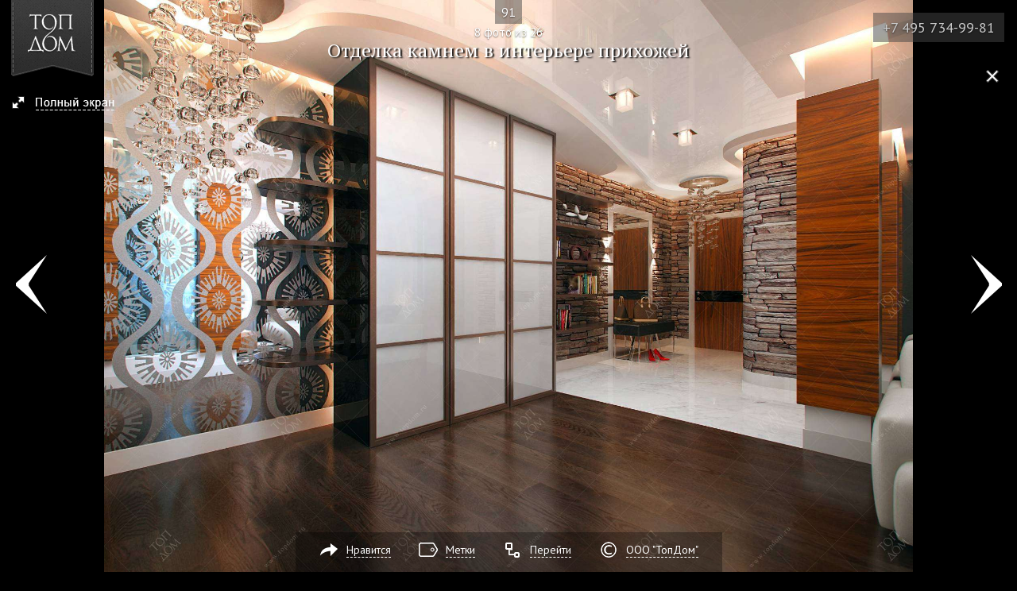

--- FILE ---
content_type: text/html; charset=UTF-8
request_url: https://www.topdom.ru/gallery/flats/91/8.htm
body_size: 3008
content:
<!DOCTYPE html>
<html lang="ru">
<head>
<meta charset="utf-8" />
<title>Отделка камнем в интерьере прихожей в квартире</title>
<meta name="description" content="Фото интерьера прихожей с отделкой камнем" />
<meta name="viewport" content="width=device-width,initial-scale=1.0,user-scalable=yes">
<meta name="apple-mobile-web-app-capable" content="yes">
<meta property="og:url" content="https://www.topdom.ru/gallery/flats/91/8.htm">
<meta property="og:type" content="website">
<meta property="og:title" content="Отделка камнем в интерьере прихожей в квартире">
<meta property="og:description" content="Фото интерьера прихожей с отделкой камнем">
<meta property="og:image" content="https://www.topdom.ru/gallery/flats/91/8.jpg"/>
<meta property="og:image:width" content="2000"/>
<meta property="og:image:height" content="1414"/>
<link rel="stylesheet" href="/css/styles.css" />
<link rel="stylesheet" href="/css/photo_adp.css" />
<link href="/favicon.ico" rel="shortcut icon" type="image/x-icon" />
<script type="text/javascript">
	 document.createElement('header');
	 document.createElement('nav');
	 document.createElement('menu');
	 document.createElement('section');
	 document.createElement('article');
	 document.createElement('aside');
	 document.createElement('footer');
</script>
</head>
<body class="false fullscreen2s">
<!---Шапка--->
<div class="b-hdr">
<div class="line_p"></div>
<div class="b-hdr-wrap">		
	<a href="/" title="ТопДом – дизайн интерьера и ремонт квартир" class="logo_p"></a>
	<a href="/gallery/flats/91/" title="Яркий дизайн интерьера квартиры" class="back-link">
		<span class="back-title_p">91</span>
		<span class="back-num_p">8 фото из 26</span>
	</a>
</div>
</div><!---/Шапка--->
<a href="/gallery/flats/91/" class="photo-close"><i></i><span>Закрыть окно → в проект 91</span></a>

<!---Слайдер--->
<div class="fotorama-adaptive" data-width="100%" data-height="100%" data-arrows="false" data-fit="scaledown" data-click="false" data-allowfullscreen="native" data-swipe="false">
    <a href="/gallery/flats/91/8.jpg" data-mobile="/gallery/flats/91/8-l.jpg">
    	<img src="" width="6" height="4" alt="Фото интерьера прихожей с отделкой камнем"></a>
</div>
<!---Стрелки--->
<div class="photopage2 project2">
        <a href="/gallery/flats/91/7.htm" title="Дизайн прихожей с белым шкафом и темным полом" class="photo-prev">Фото 7</a>
        <a href="/gallery/flats/91/9.htm" title="Интерьер кухни в черно-белых тонах" class="photo-next">Фото 9</a>
</div>

<div class="bottom-bar">
	<span class="phone_p"><a href="tel:+74957349981">+7 495 734-99-81</a></span>
	<span class="share_p" id="share_p">Нравится</span>
</div>
<span class="number_p">91</span>

<span class="caption_p">Отделка камнем в интерьере прихожей</span>

<!---Кнопки и контакты--->	
<div class="footer_p"><!--noindex-->
	<div class="socials_share_p">
		<div class="socials_share_bar">Нравится <i class="share_close"></i></div>
		<div class="soc_first">
            <div class="soc_first">
				<div class="ya-share2" data-services="collections,vkontakte,odnoklassniki,pinterest,viber,whatsapp,skype,telegram" data-image="https://www.topdom.ru/gallery/flats/91/8.jpg"></div>
			</div>
		</div>
	</div><!--/noindex-->
</div>
<div id="footer-photo">
	<ul>
		<!--li class="fi-info"><a href="#">Информация</a></li-->
		<li class="fi-share"><a href="#share">Нравится</a>
			<!--noindex-->
			<div class="socials_share_p">
				<div class="socials_share_bar">Нравится <i class="share_close"></i></div>
				<div class="soc_first">
					<div class="ya-share2" data-services="collections,vkontakte,odnoklassniki,pinterest,whatsapp,telegram,viber" data-image="https://www.topdom.ru/gallery/flats/91/8.jpg"></div>
				</div>
			</div><!--/noindex-->
		</li>
		
			<li class="fi-tags">
				<a href="#tags">Метки</a>
				<div>
					 <a href="/gallery/hall.htm">Прихожие</a> <a href="/tags/sochetaniya_korichnevogo.htm">Сочетания коричневого цвета</a>  <a href="/tags/sochetaniya_serogo.htm">Сочетания серого цвета</a>  <a href="/tags/sochetaniya_bezhevogo.htm">Сочетания бежевого цвета</a>  <a href="/tags/sochetaniya_belogo.htm">Сочетания белого цвета</a>
				</div>
			</li>
		
		<li class="fi-breadcrumbs"><a href="#breadcrumbs">Перейти</a>
			<div>
				
				<span><a href="/">Главная</a></span>
				
				<span><a href="/gallery/">Галерея дизайна интерьеров</a></span>
				
				<span><a href="/gallery/flats/">Интерьеры квартир</a></span>
				
				<span><a href="/gallery/flats/91/">Яркий цвет дерева в дизайне интерьера</a></span>
				
			</div>
		</li>
		<li class="fi-copy"><a href="#copy">ООО "ТопДом"</a>
			<div>© ООО "ТопДом" – дизайн интерьера и ремонт квартир.<br /><a href="/about/contact.htm" target="_blank">+7 (495) 734-99-81</a>, Е-mail: <a target="_blank" href="mailto:7349981@topdom.ru">7349981@topdom.ru</a></div>
		</li>
	</ul>
</div>
<link rel="stylesheet" href="/css/fotorama.css" />
<script src="//ajax.googleapis.com/ajax/libs/jquery/1.11.2/jquery.min.js"></script>
<script>window.jQuery || document.write('<script src="/core/js/jquery-1.11.0.min.js"><\/script>')</script>
<script src="/core/js/jquery.mobile.custom.min.js"></script>
<script src="/core/js/jquery.cookie.js"></script>
<script src="/js/fotorama.min.js"></script>
<script src="/js/photo.js"></script>
<script src="//yastatic.net/es5-shims/0.0.2/es5-shims.min.js"></script>
<script src="//yastatic.net/share2/share.js"></script>
<script type="application/ld+json">[{"@context":"https:\/\/schema.org","@type":"Organization","name":"\u0422\u043e\u043f\u0414\u043e\u043c \u0410\u0440\u0442","url":"https:\/\/www.topdom.ru","logo":{"@type":"ImageObject","url":"https:\/\/www.topdom.ru\/img\/logo.png"},"address":{"@type":"PostalAddress","addressLocality":"\u041c\u043e\u0441\u043a\u0432\u0430, \u0420\u043e\u0441\u0441\u0438\u044f","streetAddress":"\u041a\u0443\u0440\u043a\u0438\u043d\u0441\u043a\u043e\u0435 \u0448., \u0441\u0442\u0440.2 \u0411\u0438\u0437\u043d\u0435\u0441-\u0446\u0435\u043d\u0442\u0440 \"\u0410\u044d\u0440\u043e \u0421\u0438\u0442\u0438\", \u044d\u0442\u0430\u0436 17"},"email":"7349981@topdom.ru","telephone":"+7 495 734-99-81"},{"@context":"https:\/\/schema.org","@type":"ImageObject","contentUrl":"https:\/\/www.topdom.ru\/gallery\/flats\/91\/8.jpg","name":"\u041e\u0442\u0434\u0435\u043b\u043a\u0430 \u043a\u0430\u043c\u043d\u0435\u043c \u0432 \u0438\u043d\u0442\u0435\u0440\u044c\u0435\u0440\u0435 \u043f\u0440\u0438\u0445\u043e\u0436\u0435\u0439","position":8,"about":"\u0424\u043e\u0442\u043e \u0438\u043d\u0442\u0435\u0440\u044c\u0435\u0440\u0430 \u043f\u0440\u0438\u0445\u043e\u0436\u0435\u0439 \u0441 \u043e\u0442\u0434\u0435\u043b\u043a\u043e\u0439 \u043a\u0430\u043c\u043d\u0435\u043c","author":{"@context":"https:\/\/schema.org","@type":"Organization","name":"\u0422\u043e\u043f\u0414\u043e\u043c \u0410\u0440\u0442","url":"https:\/\/www.topdom.ru","logo":{"@type":"ImageObject","url":"https:\/\/www.topdom.ru\/img\/logo.png"},"address":{"@type":"PostalAddress","addressLocality":"\u041c\u043e\u0441\u043a\u0432\u0430, \u0420\u043e\u0441\u0441\u0438\u044f","streetAddress":"\u041a\u0443\u0440\u043a\u0438\u043d\u0441\u043a\u043e\u0435 \u0448., \u0441\u0442\u0440.2 \u0411\u0438\u0437\u043d\u0435\u0441-\u0446\u0435\u043d\u0442\u0440 \"\u0410\u044d\u0440\u043e \u0421\u0438\u0442\u0438\", \u044d\u0442\u0430\u0436 17"},"email":"7349981@topdom.ru","telephone":"+7 495 734-99-81"}},{"@context":"https:\/\/schema.org","@type":"BreadcrumbList","itemListElement":[{"@type":"ListItem","position":1,"name":"\u0413\u043b\u0430\u0432\u043d\u0430\u044f","item":"https:\/\/www.topdom.ru\/"},{"@type":"ListItem","position":2,"name":"\u0413\u0430\u043b\u0435\u0440\u0435\u044f \u0434\u0438\u0437\u0430\u0439\u043d\u0430 \u0438\u043d\u0442\u0435\u0440\u044c\u0435\u0440\u043e\u0432","item":"https:\/\/www.topdom.ru\/gallery\/"},{"@type":"ListItem","position":3,"name":"\u0418\u043d\u0442\u0435\u0440\u044c\u0435\u0440\u044b \u043a\u0432\u0430\u0440\u0442\u0438\u0440","item":"https:\/\/www.topdom.ru\/gallery\/flats\/"},{"@type":"ListItem","position":4,"name":"\u042f\u0440\u043a\u0438\u0439 \u0446\u0432\u0435\u0442 \u0434\u0435\u0440\u0435\u0432\u0430 \u0432 \u0434\u0438\u0437\u0430\u0439\u043d\u0435 \u0438\u043d\u0442\u0435\u0440\u044c\u0435\u0440\u0430","item":"https:\/\/www.topdom.ru\/gallery\/flats\/91\/"}]},{"@context":"https:\/\/schema.org","@type":"WebPage","breadcrumb":"\u0413\u043b\u0430\u0432\u043d\u0430\u044f > \u0413\u0430\u043b\u0435\u0440\u0435\u044f \u0434\u0438\u0437\u0430\u0439\u043d\u0430 \u0438\u043d\u0442\u0435\u0440\u044c\u0435\u0440\u043e\u0432 > \u0418\u043d\u0442\u0435\u0440\u044c\u0435\u0440\u044b \u043a\u0432\u0430\u0440\u0442\u0438\u0440 > \u042f\u0440\u043a\u0438\u0439 \u0446\u0432\u0435\u0442 \u0434\u0435\u0440\u0435\u0432\u0430 \u0432 \u0434\u0438\u0437\u0430\u0439\u043d\u0435 \u0438\u043d\u0442\u0435\u0440\u044c\u0435\u0440\u0430","name":"\u041e\u0442\u0434\u0435\u043b\u043a\u0430 \u043a\u0430\u043c\u043d\u0435\u043c \u0432 \u0438\u043d\u0442\u0435\u0440\u044c\u0435\u0440\u0435 \u043f\u0440\u0438\u0445\u043e\u0436\u0435\u0439 \u0432 \u043a\u0432\u0430\u0440\u0442\u0438\u0440\u0435","description":"\u0424\u043e\u0442\u043e \u0438\u043d\u0442\u0435\u0440\u044c\u0435\u0440\u0430 \u043f\u0440\u0438\u0445\u043e\u0436\u0435\u0439 \u0441 \u043e\u0442\u0434\u0435\u043b\u043a\u043e\u0439 \u043a\u0430\u043c\u043d\u0435\u043c","publisher":{"@context":"https:\/\/schema.org","@type":"Organization","name":"\u0422\u043e\u043f\u0414\u043e\u043c \u0410\u0440\u0442","url":"https:\/\/www.topdom.ru","logo":{"@type":"ImageObject","url":"https:\/\/www.topdom.ru\/img\/logo.png"},"address":{"@type":"PostalAddress","addressLocality":"\u041c\u043e\u0441\u043a\u0432\u0430, \u0420\u043e\u0441\u0441\u0438\u044f","streetAddress":"\u041a\u0443\u0440\u043a\u0438\u043d\u0441\u043a\u043e\u0435 \u0448., \u0441\u0442\u0440.2 \u0411\u0438\u0437\u043d\u0435\u0441-\u0446\u0435\u043d\u0442\u0440 \"\u0410\u044d\u0440\u043e \u0421\u0438\u0442\u0438\", \u044d\u0442\u0430\u0436 17"},"email":"7349981@topdom.ru","telephone":"+7 495 734-99-81"}}]</script>

<!-- Yandex.Metrika counter --> <script type="text/javascript" > (function (d, w, c) { (w[c] = w[c] || []).push(function() { try { w.yaCounter4911247 = new Ya.Metrika({ id:4911247, clickmap:true, trackLinks:true, accurateTrackBounce:true }); } catch(e) { } }); var n = d.getElementsByTagName("script")[0], s = d.createElement("script"), f = function () { n.parentNode.insertBefore(s, n); }; s.type = "text/javascript"; s.async = true; s.src = "https://cdn.jsdelivr.net/npm/yandex-metrica-watch/watch.js"; if (w.opera == "[object Opera]") { d.addEventListener("DOMContentLoaded", f, false); } else { f(); } })(document, window, "yandex_metrika_callbacks"); </script> <noscript><div><img src="https://mc.yandex.ru/watch/4911247" style="position:absolute; left:-9999px;" alt="" /></div></noscript> <!-- /Yandex.Metrika counter -->

</body>
</html>

--- FILE ---
content_type: application/javascript
request_url: https://www.topdom.ru/js/fotorama.min.js
body_size: 15641
content:
fotoramaVersion="4.6.3";
(function(wa,r,da,c,aa){function J(){}function S(a,b,c){return Math.max(isNaN(b)?-Infinity:b,Math.min(isNaN(c)?Infinity:c,a))}function Wa(a){var b={};xa?b.transform="translate3d("+a+"px,0,0)":b.left=a;return b}function kb(a){return{"transition-duration":a+"ms"}}function ba(a,b){var c=+String(a).replace(b||"px","");return isNaN(c)?void 0:c}function pa(a,b){var c=(/%$/.test(a)?ba(a,"%"):aa)/100*b,f=ba(a);return isNaN(c)?f:c}function qa(a){return(!isNaN(ba(a))||!isNaN(ba(a,"%")))&&a}function lb(a){var b=
a.data();b.tEnd||(A(a[0],{WebkitTransition:"webkitTransitionEnd",MozTransition:"transitionend",OTransition:"oTransitionEnd otransitionend",msTransition:"MSTransitionEnd",transition:"transitionend"}[Ga.prefixed("transition")],function(a){b.tProp&&a.propertyName.match(b.tProp)&&b.onEndFn()}),b.tEnd=!0)}function mb(a,b,c,f){var e,d=a.data();d&&(d.onEndFn=function(){e||(e=!0,clearTimeout(d.tT),c())},d.tProp=b,clearTimeout(d.tT),d.tT=setTimeout(function(){d.onEndFn()},1.5*f),lb(a))}function nb(a,b){if(a.length){var c=
a.data();xa?(a.css(kb(0)),c.onEndFn=J,clearTimeout(c.tT)):a.stop();c=Mb(b,function(){var b;xa?(b=a.css("transform"),b=+(b.match(/ma/)&&b.match(/-?\d+(?!d)/g)[b.match(/3d/)?12:4])):b=+a.css("left").replace("px","");return b});a.css(Wa(c));return c}}function Mb(){for(var a,b=0,c=arguments.length;b<c&&(a=b?arguments[b]():arguments[b],"number"!==typeof a);b++);return a}function T(){T.p=T.p||("https:"===da.protocol?"https://":"http://");return T.p}function Nb(a,b){if("string"!==typeof a)return a;var c=
a,f=r.createElement("a");f.href=c;a=f;var e,d;if(a.host.match(/youtube\.com/)&&a.search){if(e=a.search.split("v=")[1])c=e.indexOf("&"),-1!==c&&(e=e.substring(0,c)),d="youtube"}else a.host.match(/youtube\.com|youtu\.be/)?(e=a.pathname.replace(/^\/(embed\/|v\/)?/,"").replace(/\/.*/,""),d="youtube"):a.host.match(/vimeo\.com/)&&(d="vimeo",e=a.pathname.replace(/^\/(video\/)?/,"").replace(/\/.*/,""));e&&d||!b||(e=a.href,d="custom");return e?{id:e,type:d,s:a.search.replace(/^\?/,""),p:T()}:!1}function nc(a,
b,q){var f,e,d=a.video;"youtube"===d.type?(e=T()+"img.youtube.com/vi/"+d.id+"/default.jpg",f=e.replace(/\/default.jpg$/,"/hqdefault.jpg"),a.thumbsReady=!0):"vimeo"===d.type?c.ajax({url:T()+"vimeo.com/api/v2/video/"+d.id+".json",dataType:"jsonp",success:function(c){a.thumbsReady=!0;Ob(b,{img:c[0].thumbnail_large,thumb:c[0].thumbnail_small},a.i,q)}}):a.thumbsReady=!0;return{img:f,thumb:e}}function Ob(a,b,q,f){for(var e=0,d=a.length;e<d;e++){var k=a[e];if(k.i===q&&k.thumbsReady){a={videoReady:!0};a.$stageFrame=
a.$navThumbFrame=a.$navDotFrame=!1;f.splice(e,1,c.extend({},k,a,b));break}}}function oc(a){function b(b,a,d){var q=d.thumb&&d.img!==d.thumb,l=ba(d.width||b.attr("width"));b=ba(d.height||b.attr("height"));c.extend(d,{width:l,height:b,thumbratio:Pb(d.thumbratio||ba(d.thumbwidth||a&&a.attr("width")||q||l)/ba(d.thumbheight||a&&a.attr("height")||q||b)),url:d.url})}var q=[];a.children().each(function(){var a=c(this),e=ob(c.extend(a.data(),{id:a.attr("id")}));if(a.is("a, img")){var d=a.children("img").eq(0),
k=a.attr("href"),l=a.attr("src"),h=d.attr("src"),m=a.data("url"),g=e.video,u=Nb(k,!0===g);u?k=!1:u=g;b(a,d,c.extend(e,{video:u,img:e.img||k||l||h,thumb:e.thumb||h||l||k,url:m}))}else{if(a.is(":empty"))return;b(a,null,c.extend(e,{html:this,_html:a.html()}))}q.push(e)});return q}function y(a,b,c,f){y.i||(y.i=1,y.ii=[!0]);f=f||y.i;"undefined"===typeof y.ii[f]&&(y.ii[f]=!0);a()?b():y.ii[f]&&setTimeout(function(){y.ii[f]&&y(a,b,c,f)},c||100);return y.i++}function pc(a){da.replace(da.protocol+"//"+da.host+
da.pathname.replace(/^\/?/,"/")+da.search+"#"+a)}function Qb(a,b,c,f){var e,d,k=a.data(),l=k.measures;if(l&&(!k.l||k.l.W!==l.width||k.l.H!==l.height||k.l.r!==l.ratio||k.l.w!==b.w||k.l.h!==b.h||k.l.m!==c||k.l.p!==f)){var h=l.width,m=l.height,g=l.ratio>=b.w/b.h,u="scaledown"===c,x="contain"===c,r="cover"===c;d=(f+"").split(/\s+/);e=qa(d[0])||"50%";d=qa(d[1])||"50%";if(g&&(u||x)||!g&&r)h=S(b.w,0,u?h:Infinity),m=h/l.ratio;else if(g&&r||!g&&(u||x))m=S(b.h,0,u?m:Infinity),h=m*l.ratio;a.css({width:h,height:m,
left:pa(e,b.w-h),top:pa(d,b.h-m)});k.l={W:l.width,H:l.height,r:l.ratio,w:b.w,h:b.h,m:c,p:f}}return!0}function qc(a,b){var c=a[0];c.styleSheet?c.styleSheet.cssText=b:a.html(b)}function Xa(a,b,c){return b===c?!1:a<=b?"left":a>=c?"right":"left right"}function Rb(a,b,c,f){if(!c)return!1;if(!isNaN(a))return a-(f?0:1);var e;c=0;for(f=b.length;c<f;c++)if(b[c].id===a){e=c;break}return e}function rc(a,b,q){q=q||{};a.each(function(){var a=c(this),e=a.data(),d;e.clickOn||(e.clickOn=!0,c.extend(Ha(a,{onStart:function(b){d=
b;(q.onStart||J).call(this,b)},onMove:q.onMove||J,onTouchEnd:q.onTouchEnd||J,onEnd:function(a){a.moved||b.call(this,d)}}),{noMove:!0}))})}function p(a,b){return'<div class="'+a+'">'+(b||"")+"</div>"}function Sb(a){for(var b=a.length;b;){var c=Math.floor(Math.random()*b--),f=a[b];a[b]=a[c];a[c]=f}return a}function Tb(a){return"[object Array]"==Object.prototype.toString.call(a)&&c.map(a,function(b){return c.extend({},b)})}function Ia(a,b,c){a.scrollLeft(b||0).scrollTop(c||0)}function ob(a){if(a){var b=
{};c.each(a,function(a,c){b[a.toLowerCase()]=c});return b}}function Pb(a){if(a){var b=+a;return isNaN(b)?(b=a.split("/"),+b[0]/+b[1]||aa):b}}function A(a,b,c,f){b&&(a.addEventListener?a.addEventListener(b,c,!!f):a.attachEvent("on"+b,c))}function pb(a,b){A(a,"keyup",function(c){a.getAttribute("disabled")||13==c.keyCode&&b.call(a,c)})}function qb(a,b){A(a,"focus",a.onfocusin=function(c){b.call(a,c)},!0)}function ia(a,b){a.preventDefault?a.preventDefault():a.returnValue=!1;b&&a.stopPropagation&&a.stopPropagation()}
function Ja(a,b){var q=a.data(),f=Math.round(b.pos),e=function(){q.sliding=!1;(b.onEnd||J)()};"undefined"!==typeof b.overPos&&b.overPos!==b.pos&&(f=b.overPos,e=function(){Ja(a,c.extend({},b,{overPos:b.pos,time:Math.max(300,b.time/2)}))});f=c.extend(Wa(f),b.width&&{width:b.width});q.sliding=!0;xa?(a.css(c.extend(kb(b.time),f)),10<b.time?mb(a,"transform",e,b.time):e()):a.stop().animate(f,b.time,rb,e)}function Ub(a,b,q,f,e,d){var k="undefined"!==typeof d;if(!k&&(e.push(arguments),Array.prototype.push.call(arguments,
e.length),1<e.length))return;a=a||c(a);b=b||c(b);var l=a[0],h=b[0],m="crossfade"===f.method,g=function(){if(!g.done){g.done=!0;var b=(k||e.shift())&&e.shift();b&&Ub.apply(this,b);(f.onEnd||J)(!!b)}},u=f.time/(d||1);q.removeClass("fotorama__fade-rear fotorama__fade-front");a.stop().addClass("fotorama__fade-rear");b.stop().addClass("fotorama__fade-front");m&&h&&a.fadeTo(0,0);a.fadeTo(m?u:0,1,m&&g);b.fadeTo(u,0,g);l&&m||h||g()}function Ka(a){var b=(a.touches||[])[0]||a;a._x=b.pageX;a._y=b.clientY;a._now=
c.now()}function Ha(a,b){function q(a){u=c(a.target);h.checked=sb=E=M=!1;if(m||h.flow||a.touches&&1<a.touches.length||1<a.which||ya&&ya.type!==a.type&&za||(sb=b.select&&u.is(b.select,l)))return sb;p="touchstart"===a.type;E=u.is("a, a *",l);x=h.control;N=h.noMove||h.noSwipe||x?16:h.snap?0:4;Ka(a);g=ya=a;La=a.type.replace(/down|start/,"move").replace(/Down/,"Move");(b.onStart||J).call(l,a,{control:x,$target:u});m=h.flow=!0;p&&!h.go||ia(a)}function f(a){if(a.touches&&1<a.touches.length||Aa&&!a.isPrimary||
La!==a.type||!m)m&&e(),(b.onTouchEnd||J)();else{Ka(a);var c=Math.abs(a._x-g._x),d=Math.abs(a._y-g._y),f=c-d,k=(h.go||h.x||0<=f)&&!h.noSwipe,f=0>f;p&&!h.checked?(m=k)&&ia(a):(ia(a),(b.onMove||J).call(l,a,{touch:p}));!M&&Math.sqrt(Math.pow(c,2)+Math.pow(d,2))>N&&(M=!0);h.checked=h.checked||k||f}}function e(a){(b.onTouchEnd||J)();var c=m;h.control=m=!1;c&&(h.flow=!1);!c||E&&!h.checked||(a&&ia(a),za=!0,clearTimeout(Ma),Ma=setTimeout(function(){za=!1},1E3),(b.onEnd||J).call(l,{moved:M,$target:u,control:x,
touch:p,startEvent:g,aborted:!a||"MSPointerCancel"===a.type}))}function d(){h.flow||setTimeout(function(){h.flow=!0},10)}function k(){h.flow&&setTimeout(function(){h.flow=!1},250)}var l=a[0],h={},m,g,u,x,p,sb,E,N,M;Aa?(A(l,"MSPointerDown",q),A(r,"MSPointerMove",f),A(r,"MSPointerCancel",e),A(r,"MSPointerUp",e)):(A(l,"touchstart",q),A(l,"touchmove",f),A(l,"touchend",e),A(r,"touchstart",d),A(r,"touchend",k),A(r,"touchcancel",k),ja.on("scroll",k),a.on("mousedown",q),Za.on("mousemove",f).on("mouseup",
e));a.on("click","a",function(b){h.checked&&ia(b)});return h}function Vb(a,b){function q(c,M){Ya=!0;k=l=c._x;x=c._now;u=[[x,k]];h=m=d.noMove||M?0:nb(a,(b.getPos||J)());(b.onStart||J).call(f,c)}var f=a[0],e=a.data(),d={},k,l,h,m,g,u,x,r,p,E,N,M,Q,F,Ya;return d=c.extend(Ha(b.$wrap,c.extend({},b,{onStart:function(b,a){p=d.min;E=d.max;N=d.snap;M=b.altKey;Ya=F=!1;(Q=a.control)||e.sliding||q(b)},onMove:function(c,M){d.noSwipe||(Ya||q(c),l=c._x,u.push([c._now,l]),m=h-(k-l),g=Xa(m,p,E),m<=p?m=Math.round(m+
(p-m)/1.5):m>=E&&(m=Math.round(m+(E-m)/1.5)),d.noMove||(a.css(Wa(m)),F||(F=!0,M.touch||Aa||a.addClass("fotorama__grabbing")),(b.onMove||J).call(f,c,{pos:m,edge:g})))},onEnd:function(Q){if(!d.noSwipe||!Q.moved){Ya||q(Q.startEvent,!0);Q.touch||Aa||a.removeClass("fotorama__grabbing");r=c.now();for(var e=r-250,F,k,g,x=null,y,K,v=300,A=b.friction,G=u.length-1;0<=G;G--){F=u[G][0];k=Math.abs(F-e);if(null===x||k<g)x=F,y=u[G][1];else if(x===e||k>g)break;g=k}e=S(m,p,E);F=y-l;y=0<=F;k=r-x;x=250<k;g=!x&&m!==
h&&e===m;N&&(p=E=e=S(Math[g?y?"floor":"ceil":"round"](m/N)*N,p,E));g&&(N||e===m)&&(k=-(F/k),v*=S(Math.abs(k),b.timeLow,b.timeHigh),F=Math.round(m+k*v/A),N||(e=F),!y&&F>E||y&&F<p)&&(K=y?p:E,N||(e=K),K=S(e+.03*(F-K),K-50,K+50),v=Math.abs((m-K)/(k/A)));v*=M?10:1;(b.onEnd||J).call(f,c.extend(Q,{moved:Q.moved||x&&N,pos:m,newPos:e,overPos:K,time:v}))}}})),d)}function Wb(a,b){var q,f,e,d={prevent:{}};A(a[0],ub,function(a){var l=a.wheelDeltaY||-1*a.deltaY||0,h=a.wheelDeltaX||-1*a.deltaX||0,l=Math.abs(h)&&
!Math.abs(l),m=0>h?">":"<",g=f===m,u=c.now(),x=250>u-e;f=m;e=u;l&&d.ok&&(!d.prevent[m]||q)&&(ia(a,!0),q&&g&&x||(b.shift&&(q=!0,clearTimeout(d.t),d.t=setTimeout(function(){q=!1},1400)),(b.onEnd||J)(a,b.shift?m:h)))});return d}function sc(){c.each(c.Fotorama.instances,function(a,b){b.index=a})}var G=c&&c.fn.jquery.split(".");if(!G||1>G[0]||1==G[0]&&8>G[1])throw"Fotorama requires jQuery 1.8 or later and will not run without it.";var Ga=function(a,b,c){function f(b,a){for(var Q in b){var d=b[Q];if(!~(""+
d).indexOf("-")&&l[d]!==c)return"pfx"==a?d:!0}return!1}function e(b,a,d){var e=b.charAt(0).toUpperCase()+b.slice(1),k=(b+" "+h.join(e+" ")+e).split(" ");if("string"===typeof a||"undefined"===typeof a)return f(k,a);k=(b+" "+m.join(e+" ")+e).split(" ");a:{b=k;for(var g in b)if(e=a[b[g]],e!==c){a=!1===d?b[g]:"function"===typeof e?e.bind(d||a):e;break a}a=!1}return a}var d={},k=b.documentElement;a=b.createElement("modernizr");var l=a.style,h=["Webkit","Moz","O","ms"],m=["webkit","moz","o","ms"];a={};
var g=[],u=g.slice,x,p={}.hasOwnProperty,r;r="undefined"!==typeof p&&"undefined"!==typeof p.call?function(b,a){return p.call(b,a)}:function(b,a){return a in b&&"undefined"===typeof b.constructor.prototype[a]};Function.prototype.bind||(Function.prototype.bind=function(b){var a=this;if("function"!=typeof a)throw new TypeError;var c=u.call(arguments,1),d=function(){if(this instanceof d){var e=function(){};e.prototype=a.prototype;var e=new e,f=a.apply(e,c.concat(u.call(arguments)));return Object(f)===
f?f:e}return a.apply(b,c.concat(u.call(arguments)))};return d});a.csstransforms3d=function(){return!!e("perspective")};for(var y in a)r(a,y)&&(x=y.toLowerCase(),d[x]=a[y](),g.push((d[x]?"":"no-")+x));d.addTest=function(b,a){if("object"==typeof b)for(var e in b)r(b,e)&&d.addTest(e,b[e]);else{b=b.toLowerCase();if(d[b]!==c)return d;a="function"==typeof a?a():a;"undefined"!==typeof enableClasses&&enableClasses&&(k.className+=" "+(a?"":"no-")+b);d[b]=a}return d};l.cssText="";a=null;d._version="2.6.2";
d._prefixes=" -webkit- -moz- -o- -ms- ".split(" ");d._domPrefixes=m;d._cssomPrefixes=h;d.testProp=function(b){return f([b])};d.testAllProps=e;d.testStyles=function(a,c,e,d){var f,m,g=b.createElement("div"),h=b.body,l=h||b.createElement("body");if(parseInt(e,10))for(;e--;)f=b.createElement("div"),f.id=d?d[e]:"modernizr"+(e+1),g.appendChild(f);e=['&#173;<style id="smodernizr">',a,"</style>"].join("");g.id="modernizr";(h?g:l).innerHTML+=e;l.appendChild(g);h||(l.style.background="",l.style.overflow="hidden",
m=k.style.overflow,k.style.overflow="hidden",k.appendChild(l));a=c(g,a);h?g.parentNode.removeChild(g):(l.parentNode.removeChild(l),k.style.overflow=m);return!!a};d.prefixed=function(b,a,c){return a?e(b,a,c):e(b,"pfx")};return d}(wa,r),v={ok:!1,is:function(){return!1},request:function(){},cancel:function(){},event:"",prefix:""},G=["webkit","moz","o","ms","khtml"];if("undefined"!=typeof r.cancelFullScreen)v.ok=!0;else for(var V=0,tc=G.length;V<tc;V++)if(v.prefix=G[V],"undefined"!=typeof r[v.prefix+
"CancelFullScreen"]){v.ok=!0;break}v.ok&&(v.event=v.prefix+"fullscreenchange",v.is=function(){switch(this.prefix){case "":return r.fullScreen;case "webkit":return r.webkitIsFullScreen;default:return r[this.prefix+"FullScreen"]}},v.request=function(a){return""===this.prefix?a.requestFullScreen():a[this.prefix+"RequestFullScreen"]()},v.cancel=function(a){return""===this.prefix?r.cancelFullScreen():r[this.prefix+"CancelFullScreen"]()});var Xb,uc={lines:12,length:5,width:2,radius:7,corners:1,rotate:15,
color:"rgba(128, 128, 128, .75)",hwaccel:!0},vc={top:"auto",left:"auto",className:""};(function(a,b){Xb=b()})(this,function(){function a(b,a){var c=r.createElement(b||"div"),e;for(e in a)c[e]=a[e];return c}function b(b){for(var a=1,c=arguments.length;a<c;a++)b.appendChild(arguments[a]);return b}function c(b,a,e,d){var f=["opacity",a,~~(100*b),e,d].join("-");e=.01+e/d*100;d=Math.max(1-(1-b)/a*(100-e),b);var g=x.substring(0,x.indexOf("Animation")).toLowerCase();p[f]||(y.insertRule("@"+(g&&"-"+g+"-"||
"")+"keyframes "+f+"{0%{opacity:"+d+"}"+e+"%{opacity:"+b+"}"+(e+.01)+"%{opacity:1}"+(e+a)%100+"%{opacity:"+b+"}100%{opacity:"+d+"}}",y.cssRules.length),p[f]=1);return f}function f(b,a){var c=b.style,e,d;a=a.charAt(0).toUpperCase()+a.slice(1);for(d=0;d<g.length;d++)if(e=g[d]+a,c[e]!==aa)return e;if(c[a]!==aa)return a}function e(b,a){for(var c in a)b.style[f(b,c)||c]=a[c];return b}function d(b){for(var a=1;a<arguments.length;a++){var c=arguments[a],e;for(e in c)b[e]===aa&&(b[e]=c[e])}return b}function k(b){for(var a=
{x:b.offsetLeft,y:b.offsetTop};b=b.offsetParent;)a.x+=b.offsetLeft,a.y+=b.offsetTop;return a}function l(b,a){return"string"==typeof b?b:b[a%b.length]}function h(b){if("undefined"==typeof this)return new h(b);this.opts=d(b||{},h.defaults,v)}function m(){function c(b,e){return a("<"+b+' xmlns="urn:schemas-microsoft.com:vml" class="spin-vml">',e)}y.addRule(".spin-vml","behavior:url(#default#VML)");h.prototype.lines=function(a,d){function f(){return e(c("group",{coordsize:k+" "+k,coordorigin:-m+" "+-m}),
{width:k,height:k})}function g(a,h,k){b(p,b(e(f(),{rotation:360/d.lines*a+"deg",left:~~h}),b(e(c("roundrect",{arcsize:d.corners}),{width:m,height:d.width,left:d.radius,top:-d.width>>1,filter:k}),c("fill",{color:l(d.color,a),opacity:d.opacity}),c("stroke",{opacity:0}))))}var m=d.length+d.width,k=2*m,h=2*-(d.width+d.length)+"px",p=e(f(),{position:"absolute",top:h,left:h});if(d.shadow)for(h=1;h<=d.lines;h++)g(h,-2,"progid:DXImageTransform.Microsoft.Blur(pixelradius=2,makeshadow=1,shadowopacity=.3)");
for(h=1;h<=d.lines;h++)g(h);return b(a,p)};h.prototype.opacity=function(b,a,c,e){b=b.firstChild;e=e.shadow&&e.lines||0;b&&a+e<b.childNodes.length&&(b=(b=(b=b.childNodes[a+e])&&b.firstChild)&&b.firstChild)&&(b.opacity=c)}}var g=["webkit","Moz","ms","O"],p={},x,y=function(){var c=a("style",{type:"text/css"});b(r.getElementsByTagName("head")[0],c);return c.sheet||c.styleSheet}(),v={lines:12,length:7,width:5,radius:10,rotate:0,corners:1,color:"#000",direction:1,speed:1,trail:100,opacity:.25,fps:20,zIndex:2E9,
className:"spinner",top:"auto",left:"auto",position:"relative"};h.defaults={};d(h.prototype,{spin:function(b){this.stop();var c=this,d=c.opts,f=c.el=e(a(0,{className:d.className}),{position:d.position,width:0,zIndex:d.zIndex}),h=d.radius+d.length+d.width,g,m;b&&(b.insertBefore(f,b.firstChild||null),m=k(b),g=k(f),e(f,{left:("auto"==d.left?m.x-g.x+(b.offsetWidth>>1):parseInt(d.left,10)+h)+"px",top:("auto"==d.top?m.y-g.y+(b.offsetHeight>>1):parseInt(d.top,10)+h)+"px"}));f.setAttribute("role","progressbar");
c.lines(f,c.opts);if(!x){var l=0,p=(d.lines-1)*(1-d.direction)/2,q,r=d.fps,u=r/d.speed,y=(1-d.opacity)/(u*d.trail/100),v=u/d.lines;(function $a(){l++;for(var b=0;b<d.lines;b++)q=Math.max(1-(l+(d.lines-b)*v)%u*y,d.opacity),c.opacity(f,b*d.direction+p,q,d);c.timeout=c.el&&setTimeout($a,~~(1E3/r))})()}return c},stop:function(){var b=this.el;b&&(clearTimeout(this.timeout),b.parentNode&&b.parentNode.removeChild(b),this.el=aa);return this},lines:function(d,f){function h(b,c){return e(a(),{position:"absolute",
width:f.length+f.width+"px",height:f.width+"px",background:b,boxShadow:c,transformOrigin:"left",transform:"rotate("+~~(360/f.lines*g+f.rotate)+"deg) translate("+f.radius+"px,0)",borderRadius:(f.corners*f.width>>1)+"px"})}for(var g=0,m=(f.lines-1)*(1-f.direction)/2,k;g<f.lines;g++)k=e(a(),{position:"absolute",top:1+~(f.width/2)+"px",transform:f.hwaccel?"translate3d(0,0,0)":"",opacity:f.opacity,animation:x&&c(f.opacity,f.trail,m+g*f.direction,f.lines)+" "+1/f.speed+"s linear infinite"}),f.shadow&&b(k,
e(h("#000","0 0 4px #000"),{top:"2px"})),b(d,b(k,h(l(f.color,g),"0 0 1px rgba(0,0,0,.1)")));return d},opacity:function(b,a,c){a<b.childNodes.length&&(b.childNodes[a].style.opacity=c)}});var E=e(a("group"),{behavior:"url(#default#VML)"});!f(E,"transform")&&E.adj?m():x=f(E,"animation");return h});var ja=c(wa),Za=c(r),vb,ab,G="quirks"===da.hash.replace("#",""),xa=(V=Ga.csstransforms3d)&&!G,wc=V||"CSS1Compat"===r.compatMode,Yb=v.ok,G=navigator.userAgent.match(/Android|webOS|iPhone|iPad|iPod|BlackBerry|Windows Phone/i),
bb=!xa||G,Aa=navigator.msPointerEnabled,ub="onwheel"in r.createElement("div")?"wheel":r.onmousewheel!==aa?"mousewheel":"DOMMouseScroll",rb=function(a){var b="bez_"+c.makeArray(arguments).join("_").replace(".","p");if("function"!==typeof c.easing[b]){var p=function(b,a){var c=[null,null],k=[null,null],l=[null,null],h=function(h,g){l[g]=3*b[g];k[g]=3*(a[g]-b[g])-l[g];c[g]=1-l[g]-k[g];return h*(l[g]+h*(k[g]+h*c[g]))};return function(b){for(var a=b,e=0,f;14>++e;){f=h(a,0)-b;if(.001>Math.abs(f))break;
a-=f/(l[0]+a*(2*k[0]+3*c[0]*a))}return h(a,1)}};c.easing[b]=function(b,c,d,k,l){return k*p([a[0],a[1]],[a[2],a[3]])(c/l)+d}}return b}([.1,0,.25,1]),xc={width:null,minwidth:null,maxwidth:"100%",height:null,minheight:null,maxheight:null,ratio:null,margin:2,glimpse:0,fit:"contain",position:"50%",thumbposition:"50%",nav:"dots",navposition:"bottom",navwidth:null,thumbwidth:64,thumbheight:64,thumbmargin:2,thumbborderwidth:2,thumbfit:"cover",allowfullscreen:!1,transition:"slide",clicktransition:null,transitionduration:300,
captions:!0,hash:!1,startindex:0,loop:!1,autoplay:!1,stopautoplayontouch:!0,keyboard:!1,arrows:!0,click:!0,swipe:!0,trackpad:!1,enableifsingleframe:!1,controlsonstart:!0,shuffle:!1,direction:"ltr",shadows:!0,spinner:null},yc={left:!0,right:!0,down:!1,up:!1,space:!1,home:!1,end:!1};y.stop=function(a){y.ii[a]=!1};var ya,La,za,Ma;jQuery.Fotorama=function(a,b){function q(){c.each(B,function(b,a){if(!a.i){a.i=lb++;var c=Nb(a.video,!0);if(c){var d={};a.video=c;a.img||a.thumb?a.thumbsReady=!0:d=nc(a,B,n);
Ob(B,{img:d.img,thumb:d.thumb},a.i,n)}}})}function f(b){return Zb[b]||n.fullScreen}function e(a){var c="fotorama"+wb,d="keydown."+c,c="resize."+c+" orientationchange."+c;if(a){Za.on(d,function(a){var c,t;if(H&&27===a.keyCode)c=!0,ka(H,!0,!0);else if(n.fullScreen||b.keyboard&&!n.index)27===a.keyCode?(c=!0,n.cancelFullScreen()):a.shiftKey&&32===a.keyCode&&f("space")||37===a.keyCode&&f("left")||38===a.keyCode&&f("up")?t="<":32===a.keyCode&&f("space")||39===a.keyCode&&f("right")||40===a.keyCode&&f("down")?
t=">":36===a.keyCode&&f("home")?t="<<":35===a.keyCode&&f("end")&&(t=">>");(c||t)&&ia(a);t&&n.show({index:t,slow:a.altKey,user:!0})});if(!n.index)Za.off("keydown.fotorama").on("keydown.fotorama","textarea, input, select",function(b){!ab.hasClass("fullscreen")&&b.stopPropagation()});ja.on(c,n.resize)}else Za.off(d),ja.off(c)}function d(b){b!==d.f&&(b?(a.html("").addClass("fotorama "+$b).append(D).before(xb).before(yb),c.Fotorama.instances.push(n)):(D.detach(),xb.detach(),yb.detach(),a.html(ac.urtext).removeClass($b),
c.Fotorama.instances.splice(n.index,1)),sc(),e(b),d.f=b)}function k(){var a=2>I&&!b.enableifsingleframe||H;U.noMove=a||ea;U.noSwipe=a||!b.swipe;!la&&ra.toggleClass("fotorama__grab",!b.click&&!U.noMove&&!U.noSwipe);Aa&&D.toggleClass("fotorama__wrap--pan-y",!U.noSwipe)}function l(a){!0===a&&(a="");b.autoplay=Math.max(+a||5E3,1.5*Ba)}function h(){function a(b,c){d[b?"add":"remove"].push(c)}n.options=b=ob(b);ea="crossfade"===b.transition||"dissolve"===b.transition;W=b.loop&&(2<I||ea&&(!la||"slide"!==
la));Ba=+b.transitionduration||300;sa="rtl"===b.direction;Zb=c.extend({},b.keyboard&&yc,b.keyboard);var d={add:[],remove:[]};1<I||b.enableifsingleframe?(X=b.nav,bc="top"===b.navposition,d.remove.push("fotorama__select"),ta.toggle(!!b.arrows)):(X=!1,ta.hide());zb.detach();Ca&&Ca.stop();Ca=new Xb(c.extend(uc,b.spinner,vc,{direction:sa?-1:1}));wa();ya();b.autoplay&&l(b.autoplay);Ab=ba(b.thumbwidth)||64;cb=ba(b.thumbheight)||64;db.ok=Oa.ok=b.trackpad&&!bb;k();Ka(b,[z]);(Pa="thumbs"===X)?(Q(I,"navThumb"),
Bb=eb,ma="$navThumbFrame",qc(xb,c.Fotorama.jst.style({w:Ab,h:cb,b:b.thumbborderwidth,m:b.thumbmargin,s:wb,q:!wc})),O.addClass("fotorama__nav--thumbs").removeClass("fotorama__nav--dots")):"dots"===X?(Q(I,"navDot"),Bb=Cb,ma="$navDotFrame",O.addClass("fotorama__nav--dots").removeClass("fotorama__nav--thumbs")):(X=!1,O.removeClass("fotorama__nav--thumbs fotorama__nav--dots"));X&&(bc?Db.insertBefore(L):Db.insertAfter(L),V.nav=!1,V(Bb,Y,"nav"));(Eb=b.allowfullscreen)?(fb.prependTo(L),Qa=Yb&&"native"===
Eb):(fb.detach(),Qa=!1);a(ea,"fotorama__wrap--fade");a(!ea,"fotorama__wrap--slide");a(!b.captions,"fotorama__wrap--no-captions");a(sa,"fotorama__wrap--rtl");a("always"!==b.arrows,"fotorama__wrap--toggle-arrows");Ra=b.shadows&&!bb;a(!Ra,"fotorama__wrap--no-shadows");D.addClass(d.add.join(" ")).removeClass(d.remove.join(" "));c.extend({},b)}function m(b){return 0>b?(I+b%I)%I:b>=I?b%I:b}function g(b){return S(b,0,I-1)}function u(b){return W?m(b):g(b)}function x(b,a,d){if("number"===typeof b){b=Array(b);
var e=!0}return c.each(b,function(b,c){e&&(c=b);if("number"===typeof c){var t=B[m(c)];if(t){var f="$"+a+"Frame",h=t[f];d.call(this,b,c,t,h,f,h&&h.data())}}})}function J(a,c,d,e){if(!Fb||"*"===Fb&&e===Sa)a=qa(b.width)||qa(a)||500,c=qa(b.height)||qa(c)||333,n.resize({width:a,ratio:b.ratio||d||a/c},0,e!==Sa&&"*")}function G(a,d,e,f,h,k){x(a,d,function(a,t,g,l,p,q){function r(b){var a=m(t);ca(b,{index:a,src:A,frame:B[a]})}function u(){D.remove();c.Fotorama.cache[A]="error";g.html&&"stage"===d||!H||H===
A?(!A||g.html||v?"stage"===d&&(l.trigger("f:load").removeClass("fotorama__loading fotorama__error").addClass("fotorama__loaded"),r("load"),J()):(l.trigger("f:error").removeClass("fotorama__loading").addClass("fotorama__error"),r("error")),q.state="error",!(1<I&&B[t]===g)||g.html||g.deleted||g.video||v||(g.deleted=!0,n.splice(t,1))):(g[F]=A=H,G([t],d,e,f,h,!0))}function w(){c.Fotorama.measures[A]=E.measures=c.Fotorama.measures[A]||{width:C.width,height:C.height,ratio:C.width/C.height};J(E.measures.width,
E.measures.height,E.measures.ratio,t);D.off("load error").addClass("fotorama__img"+(v?" fotorama__img--full":"")).prependTo(l);Qb(D,(c.isFunction(e)?e():e)||z,f||g.fit||b.fit,h||g.position||b.position);c.Fotorama.cache[A]=q.state="loaded";setTimeout(function(){l.trigger("f:load").removeClass("fotorama__loading fotorama__error").addClass("fotorama__loaded "+(v?"fotorama__loaded--full":"fotorama__loaded--img"));if("stage"===d)r("load");else if("auto"===g.thumbratio||!g.thumbratio&&"auto"===b.thumbratio)g.thumbratio=
E.measures.ratio,fa()},0)}function x(){var b=10;y(function(){return!Ta||!b--&&!bb},function(){w()})}if(l){var v=n.fullScreen&&g.full&&g.full!==g.img&&!q.$full&&"stage"===d;if(!q.$img||k||v){var C=new Image,D=c(C),E=D.data();q[v?"$full":"$img"]=D;var F="stage"===d?v?"full":"img":"thumb",A=g[F],H=v?null:g["stage"===d?"thumb":"img"];"navThumb"===d&&(l=q.$wrap);A?(c.Fotorama.cache[A]?function zc(){"error"===c.Fotorama.cache[A]?u():"loaded"===c.Fotorama.cache[A]?setTimeout(x,0):setTimeout(zc,100)}():(c.Fotorama.cache[A]=
"*",D.on("load",x).on("error",u)),q.state="",C.src=A):u()}}})}function E(b){zb.append(Ca.spin().el).appendTo(b)}function N(){var b=R.$stageFrame;b&&!b.data().state&&(E(b),b.on("f:load f:error",function(){b.off("f:load f:error");zb.detach();Ca&&Ca.stop()}))}function M(b){pb(b,Ma);qb(b,function(){setTimeout(function(){Ia(O)},0);K({time:Ba,guessIndex:c(this).data().eq,minMax:C})})}function Q(b,a){x(b,a,function(b,d,t,e,f,g){e||(e=t[f]=D[f].clone(),g=e.data(),g.data=t,b=e[0],"stage"===a?(t.html&&c('<div class="fotorama__html"></div>').append(t._html?
c(t.html).removeAttr("id").html(t._html):t.html).appendTo(e),t.caption&&c(p("fotorama__caption",p("fotorama__caption__wrap",t.caption))).appendTo(e),t.video&&e.addClass("fotorama__stage__frame--video").append(cc.clone()),qb(b,function(){setTimeout(function(){Ia(L)},0);ua({index:g.eq,user:!0})}),Gb=Gb.add(e)):"navDot"===a?(M(b),Cb=Cb.add(e)):"navThumb"===a&&(M(b),g.$wrap=e.children(":first"),eb=eb.add(e),t.video&&g.$wrap.append(cc.clone())))})}function F(b,a,c,d){return b&&b.length&&Qb(b,a,c,d)}function aa(a){x(a,
"stage",function(a,t,d,e,f,g){if(e){a=m(t);f=d.fit||b.fit;var h=d.position||b.position;g.eq=a;Hb.$stageFrame[a]=e.css(c.extend({left:ea?0:(t-(na||0))*(z.w+(b.margin||0))},ea&&kb(0)));c.contains(r.documentElement,e[0])||(e.appendTo(ra),ka(d.$video));F(g.$img,z,f,h);F(g.$full,z,f,h)}})}function T(a,d){if("thumbs"===X&&!isNaN(a)){var e=-a,f=-a+z.nw;eb.each(function(){var a=c(this).data(),t=a.eq,g=function(){return{h:cb,w:a.w}},h=g(),k=B[t]||{},l=k.thumbfit||b.thumbfit,k=k.thumbposition||b.thumbposition;
h.w=a.w;a.l+a.w<e||a.l>f||F(a.$img,h,l,k)||d&&G([t],"navThumb",g,l,k)})}}function V(a,d,e){if(!V[e]){var f="nav"===e&&Pa,g=0;d.append(a.filter(function(){for(var b,a=c(this),d=a.data(),t=0,e=B.length;t<e;t++)if(d.data===B[t]){b=!0;d.eq=t;break}return b||a.remove()&&!1}).sort(function(b,a){return c(b).data().eq-c(a).data().eq}).each(function(){if(f){var a=c(this),d=a.data(),t=Math.round(cb*d.data.thumbratio)||Ab;d.l=g;d.w=t;a.css({width:t});g+=t+b.thumbmargin}}));V[e]=!0}}function Na(b){return!W&&
(!(w+b)||!(w-I+b))&&!H}function wa(){var b=Na(0),a=Na(1);dc.toggleClass("fotorama__arr--disabled",b).attr({tabindex:-1*b+"",disabled:b});ec.toggleClass("fotorama__arr--disabled",a).attr({tabindex:-1*a+"",disabled:a})}function ya(){db.ok&&(db.prevent={"<":Na(0),">":Na(1)})}function za(a){var c=a.data(),d;Pa?(d=c.l,a=c.w):(d=a.position().left,a=a.width());return{c:d+a/2,min:-d+10*b.thumbmargin,max:-d+z.w-a-10*b.thumbmargin}}function Ga(a){var c=R[ma].data();Ja(mb,{time:1.2*a,pos:c.l,width:c.w-2*b.thumbborderwidth})}
function K(b){var a=B[b.guessIndex][ma];if(a){var c=C.min!==C.max,d=b.minMax||c&&za(R[ma]),a=c&&(b.keep&&K.l?K.l:S((b.coo||z.nw/2)-za(a).c,d.min,d.max)),e=c&&S(a,C.min,C.max);Ja(Y,{time:1.1*b.time,pos:e||0,onEnd:function(){T(e,!0)}});Da(O,Xa(e,C.min,C.max));K.l=a}}function Ha(b){for(b=Ea[b];b.length;)b.shift().removeClass("fotorama__active")}function tb(b){var a=Hb[b];c.each(ga,function(b,c){delete a[m(c)]});c.each(a,function(b,c){delete a[b];c.detach()})}function $a(a){na=P=w;var c=R.$stageFrame;
c&&(Ha("$stageFrame"),Ea.$stageFrame.push(c.addClass("fotorama__active")),a||n.show.onEnd(!0),nb(ra,0,!0),tb("$stageFrame"),aa(ga),U.min=W?-Infinity:-((I-1-(na||0))*(z.w+(b.margin||0))),U.max=W?Infinity:-((0-(na||0))*(z.w+(b.margin||0))),U.snap=z.w+b.margin,C.min=Math.min(0,z.nw-Y.width()),C.max=0,Y.toggleClass("fotorama__grab",!(C.noMove=C.min===C.max)))}function Ka(b,a){b&&c.each(a,function(a,d){d&&c.extend(d,{width:b.width||d.width,height:b.height,minwidth:b.minwidth,maxwidth:b.maxwidth,minheight:b.minheight,
maxheight:b.maxheight,ratio:Pb(b.ratio)})})}function ca(b,c){a.trigger("fotorama:"+b,[n,c])}function Ua(){clearTimeout(va.t);Ta=1;b.stopautoplayontouch?n.stopAutoplay():ha=!0}function va(){Ta&&(b.stopautoplayontouch||(gb(),Z()),va.t=setTimeout(function(){Ta=0},550))}function gb(){ha=!(!H&&!Ib)}function Z(){clearTimeout(Z.t);y.stop(Z.w);if(!b.autoplay||ha)n.autoplay&&(n.autoplay=!1,ca("stopautoplay"));else{n.autoplay||(n.autoplay=!0,ca("startautoplay"));var a=w,c=R.$stageFrame.data();Z.w=y(function(){return c.state||
a!==w},function(){Z.t=setTimeout(function(){if(!ha&&a===w){var b=Va,c=B[b].$stageFrame.data();Z.w=y(function(){return c.state||b!==Va},function(){ha||b!==Va||n.show(W?sa?"<":">":Va)})}},b.autoplay)})}}function La(){n.fullScreen&&(n.fullScreen=!1,Yb&&v.cancel(fc),ab.removeClass("fullscreen"),vb.removeClass("fullscreen"),a.removeClass("fotorama--fullscreen").insertAfter(yb),z=c.extend({},gc),ka(H,!0,!0),hb("x",!1),n.resize(),G(ga,"stage"),Ia(ja,hc,ic),ca("fullscreenexit"))}function Da(b,a){Ra&&(b.removeClass("fotorama__shadows--left fotorama__shadows--right"),
a&&!H&&b.addClass(a.replace(/^|\s/g," fotorama__shadows--")))}function ka(b,a,c){a&&(D.removeClass("fotorama__wrap--video"),H=!1,k());b&&b!==H&&(b.remove(),ca("unloadvideo"));c&&(gb(),Z())}function Fa(a){if(!U.flow){var c=(a=a?a.pageX:Fa.x)&&!Na(a-Jb>z.w/3)&&b.click;Fa.p!==c&&L.toggleClass("fotorama__pointer",c)&&(Fa.p=c,Fa.x=a)}}function ua(a){clearTimeout(ua.t);b.clicktransition&&b.clicktransition!==b.transition?setTimeout(function(){var c=b.transition;n.setOptions({transition:b.clicktransition});
la=c;ua.t=setTimeout(function(){n.show(a)},10)},0):n.show(a)}function hb(b,a){U[b]=C[b]=a}function Ma(b){var a=c(this).data().eq;ua({index:a,slow:b.altKey,user:!0,coo:b._x-O.offset().left})}function jc(b){qb(b,function(){setTimeout(function(){Ia(L)},0);D.toggleClass("fotorama__wrap--no-controls",!1)})}function fa(){B=n.data=B||Tb(b.data)||oc(a);I=n.size=B.length;!ib.ok&&b.shuffle&&Sb(B);q();w=g(w);I&&d(!0);h();if(!fa.i){fa.i=!0;var c=b.startindex;if(c||b.hash&&da.hash)Sa=Rb(c||da.hash.replace(/^#/,
""),B,0===n.index||c,c);w=na=P=oa=Sa=u(Sa)||0}I?Kb()||(H&&ka(H,!0),ga=[],tb("$stageFrame"),fa.ok=!0,n.show({index:w,time:0}),n.resize()):n.destroy()}function Kb(){if(!Kb.f===sa)return Kb.f=sa,w=I-1-w,n.reverse(),!0}function ib(){ib.ok||(ib.ok=!0,ca("ready"))}vb=c("html");ab=c("body");var n=this,wb=c.now(),$b="fotorama"+wb,fc=a[0],B,lb=1,ac=a.data(),I,xb=c("<style></style>"),yb=c(p("fotorama--hidden")),D=c(p("fotorama__wrap")),L=c(p("fotorama__stage")).appendTo(D),ra=c(p("fotorama__stage__shaft")).appendTo(L),
Gb=c(),dc=c(p('fotorama__arr fotorama__arr--prev" tabindex="0" role="button')),ec=c(p('fotorama__arr fotorama__arr--next" tabindex="0" role="button')),ta=dc.add(ec).appendTo(L),Db=c(p("fotorama__nav-wrap")),O=c(p("fotorama__nav")).appendTo(Db),Y=c(p("fotorama__nav__shaft")).appendTo(O),Bb,Cb=c(),eb=c();ra.data();Y.data();var mb=c(p("fotorama__thumb-border")).appendTo(Y),fb=c(p('fotorama__fullscreen-icon" tabindex="0" role="button')),Lb=fb[0],cc=c(p("fotorama__video-play")),rb=c(p("fotorama__video-close")).appendTo(L)[0],
Ca,zb=c(p("fotorama__spinner")),H,w=!1,R,ga,na,P,oa,kc,lc,Va,Sa,W,X,Pa,bc,Eb,Qa,ea,Ab,cb,Ba,la,Ra,sa,Zb,z={},Fb,U={},db={},C={},Oa={},ic,hc,mc,ha,Ib,Ea={},Hb={},gc,Ta,jb,ma,Jb=0,ub=[];D.$stageFrame=c(p("fotorama__stage__frame"));D.$navThumbFrame=c(p('fotorama__nav__frame fotorama__nav__frame--thumb" tabindex="0" role="button',p("fotorama__thumb")));D.$navDotFrame=c(p('fotorama__nav__frame fotorama__nav__frame--dot" tabindex="0" role="button',p("fotorama__dot")));Ea.$stageFrame=[];Ea.$navThumbFrame=
[];Ea.$navDotFrame=[];Hb.$stageFrame={};D.addClass(xa?"fotorama__wrap--css3":"fotorama__wrap--css2").toggleClass("fotorama__wrap--no-controls",!b.controlsonstart);ac.fotorama=this;n.startAutoplay=function(a){if(n.autoplay)return this;ha=Ib=!1;l(a||b.autoplay);Z();return this};n.stopAutoplay=function(){n.autoplay&&(ha=Ib=!0,Z());return this};n.show=function(a){var c;"object"!==typeof a?(c=a,a={}):c=a.index;c=">"===c?P+1:"<"===c?P-1:"<<"===c?0:">>"===c?I-1:c;c=isNaN(c)?Rb(c,B,!0):c;c="undefined"===
typeof c?w||0:c;n.activeIndex=w=u(c);kc=0<w||W?w-1:!1;lc=w<I-1||W?w+1:!1;Va=m(w+(sa?-1:1));ga=[w,kc,lc];P=W?c:w;var d=Math.abs(oa-P);c=Mb(a.time,function(){return Math.min(Ba*(1+(d-1)/12),2*Ba)});var e=a.overPos;a.slow&&(c*=10);var f=R;n.activeFrame=R=B[w];var h=f===R&&!a.user;ka(H,R.i!==B[m(na)].i);Q(ga,"stage");aa(bb?[P]:[P,0<P||W?P-1:!1,P<I-1||W?P+1:!1]);hb("go",!0);h||ca("show",{user:a.user,time:c});ha=!0;var k=n.show.onEnd=function(c){k.ok||(k.ok=!0,c||$a(!0),h||ca("showend",{user:a.user}),!c&&
la&&la!==b.transition?(n.setOptions({transition:la}),la=!1):(N(),G(ga,"stage"),hb("go",!1),ya(),Fa(),gb(),Z()))};ea?Ub(R.$stageFrame,w!==oa?B[oa].$stageFrame:null,Gb,{time:c,method:b.transition,onEnd:k},ub):Ja(ra,{pos:-((P-(na||0))*(z.w+(b.margin||0))),overPos:e,time:c,onEnd:k});wa();X&&(Ha(ma),Ea[ma].push(R[ma].addClass("fotorama__active")),e=g(w+S(P-oa,-1,1)),K({time:c,coo:e!==w&&a.coo,guessIndex:"undefined"!==typeof a.coo?e:w,keep:h}),Pa&&Ga(c));mc="undefined"!==typeof oa&&oa!==w;oa=w;b.hash&&
mc&&!n.eq&&pc(R.id||w+1);return this};n.requestFullScreen=function(){Eb&&!n.fullScreen&&(ic=ja.scrollTop(),hc=ja.scrollLeft(),Ia(ja),hb("x",!0),gc=c.extend({},z),a.addClass("fotorama--fullscreen").appendTo(ab.addClass("fullscreen")),vb.addClass("fullscreen"),ka(H,!0,!0),n.fullScreen=!0,Qa&&v.request(fc),n.resize(),G(ga,"stage"),N(),ca("fullscreenenter"));return this};n.cancelFullScreen=function(){Qa&&v.is()?v.cancel(r):La();return this};n.toggleFullScreen=function(){return n[(n.fullScreen?"cancel":
"request")+"FullScreen"]()};A(r,v.event,function(){!B||v.is()||H||La()});n.resize=function(a,c,d){if(!B)return this;c=c||0;Ka(n.fullScreen?{width:"100%",maxwidth:null,minwidth:null,height:"100%",maxheight:null,minheight:null}:ob(a),[z,d||n.fullScreen||b]);a=z.width;var e=z.height,f=z.ratio,g=ja.height()-(X?O.height():0);qa(a)&&(D.addClass("fotorama__wrap--only-active").css({width:a,minWidth:z.minwidth||0,maxWidth:z.maxwidth||99999}),a=z.W=z.w=D.width(),z.nw=X&&pa(b.navwidth,a)||a,b.glimpse&&(z.w-=
Math.round(2*(pa(b.glimpse,a)||0))),ra.css({width:z.w,marginLeft:(z.W-z.w)/2}),e=(e=pa(e,g))||f&&a/f)&&(a=Math.round(a),e=z.h=Math.round(S(e,pa(z.minheight,g),pa(z.maxheight,g))),L.stop().animate({width:a,height:e},c,function(){D.removeClass("fotorama__wrap--only-active")}),$a(),X&&(O.stop().animate({width:z.nw},c),K({guessIndex:w,time:c,keep:!0}),Pa&&V.nav&&Ga(c)),Fb=d||!0,ib());Jb=L.offset().left;return this};n.setOptions=function(a){c.extend(b,a);fa();return this};n.shuffle=function(){B&&Sb(B)&&
fa();return this};n.destroy=function(){n.cancelFullScreen();n.stopAutoplay();B=n.data=null;d();ga=[];tb("$stageFrame");fa.ok=!1;return this};n.playVideo=function(){var a=R,b=a.video,d=w;"object"===typeof b&&a.videoReady&&(Qa&&n.fullScreen&&n.cancelFullScreen(),y(function(){return!v.is()||d!==w},function(){d===w&&(a.$video=a.$video||c(c.Fotorama.jst.video(b)),a.$video.appendTo(a.$stageFrame),D.addClass("fotorama__wrap--video"),H=a.$video,k(),ta.blur(),fb.blur(),ca("loadvideo"))}));return this};n.stopVideo=
function(){ka(H,!0,!0);return this};L.on("mousemove",Fa);U=Vb(ra,{onStart:Ua,onMove:function(a,b){Da(L,b.edge)},onTouchEnd:va,onEnd:function(a){Da(L);var d=(Aa&&!jb||a.touch)&&b.arrows&&"always"!==b.arrows;if(a.moved||d&&a.pos!==a.newPos&&!a.control)n.show({index:-Math.round(a.newPos/(z.w+(b.margin||0))-(na||0)),time:ea?Ba:a.time,overPos:a.overPos,user:!0});else if(!a.aborted&&!a.control){a=a.startEvent;var e=a.target;c(e).hasClass("fotorama__video-play")?n.playVideo():e===Lb?n.toggleFullScreen():
H?e===rb&&ka(H,!0,!0):d?"undefined"!==typeof B[w].url?r.location.href=B[w].url:D.toggleClass("fotorama__wrap--no-controls",void 0):b.click&&("undefined"!==typeof B[w].url?r.location.href=B[w].url:(d=ua,(e=a.shiftKey)||(e=a._x-Jb>z.w/3?">":"<"),d({index:e,slow:a.altKey,user:!0})))}},timeLow:1,timeHigh:1,friction:2,select:".fotorama__select, .fotorama__select *",$wrap:L});C=Vb(Y,{onStart:Ua,onMove:function(a,b){Da(O,b.edge)},onTouchEnd:va,onEnd:function(a){function b(){K.l=a.newPos;gb();Z();T(a.newPos,
!0)}if(a.moved)a.pos!==a.newPos?(ha=!0,Ja(Y,{time:a.time,pos:a.newPos,overPos:a.overPos,onEnd:b}),T(a.newPos),Ra&&Da(O,Xa(a.newPos,C.min,C.max))):b();else{var c=a.$target.closest(".fotorama__nav__frame",Y)[0];c&&Ma.call(c,a.startEvent)}},timeLow:.5,timeHigh:2,friction:5,$wrap:O});db=Wb(L,{shift:!0,onEnd:function(a,b){Ua();va();n.show({index:b,slow:a.altKey})}});Oa=Wb(O,{onEnd:function(a,b){Ua();va();var c=nb(Y)+.25*b;Y.css(Wa(S(c,C.min,C.max)));Ra&&Da(O,Xa(c,C.min,C.max));Oa.prevent={"<":c>=C.max,
">":c<=C.min};clearTimeout(Oa.t);Oa.t=setTimeout(function(){K.l=c;T(c,!0)},250);T(c)}});D.hover(function(){setTimeout(function(){if(!Ta){var a=!(jb=!0);D.toggleClass("fotorama__wrap--no-controls",a)}},0)},function(){if(jb){var a=!(jb=!1);D.toggleClass("fotorama__wrap--no-controls",a)}});rc(ta,function(a){ia(a);ua({index:ta.index(this)?">":"<",slow:a.altKey,user:!0})},{onStart:function(){Ua();U.control=!0},onTouchEnd:va});ta.each(function(){pb(this,function(a){ua({index:ta.index(this)?">":"<",slow:a.altKey,
user:!0})});jc(this)});pb(Lb,n.toggleFullScreen);jc(Lb);c.each("load push pop shift unshift reverse sort splice".split(" "),function(a,b){n[b]=function(){B=B||[];"load"!==b?Array.prototype[b].apply(B,arguments):arguments[0]&&"object"===typeof arguments[0]&&arguments[0].length&&(B=Tb(arguments[0]));fa();return n}});fa()};c.fn.fotorama=function(a){return this.each(function(){var b=this,p=c(this),f=p.data(),e=f.fotorama;e?e.setOptions(a,!0):y(function(){return!(0===b.offsetWidth&&0===b.offsetHeight)},
function(){f.urtext=p.html();new c.Fotorama(p,c.extend({},xc,wa.fotoramaDefaults,a,f))})})};c.Fotorama.instances=[];c.Fotorama.cache={};c.Fotorama.measures={};c=c||{};c.Fotorama=c.Fotorama||{};c.Fotorama.jst=c.Fotorama.jst||{};c.Fotorama.jst.style=function(a){var b;return a=""+(".fotorama"+(null==(b=a.s)?"":b)+" .fotorama__nav--thumbs .fotorama__nav__frame{\npadding:"+(null==(b=a.m)?"":b)+"px;\nheight:"+(null==(b=a.h)?"":b)+"px}\n.fotorama"+(null==(b=a.s)?"":b)+" .fotorama__thumb-border{\nheight:"+
(null==(b=a.h-a.b*(a.q?0:2))?"":b)+"px;\nborder-width:"+(null==(b=a.b)?"":b)+"px;\nmargin-top:"+(null==(b=a.m)?"":b)+"px}")};c.Fotorama.jst.video=function(a){var b="",c=Array.prototype.join,b=b+'<div class="fotorama__video"><iframe src="';(function(){b+=c.call(arguments,"")})(("youtube"==a.type?a.p+"youtube.com/embed/"+a.id+"?autoplay=1":"vimeo"==a.type?a.p+"player.vimeo.com/video/"+a.id+"?autoplay=1&badge=0":a.id)+(a.s&&"custom"!=a.type?"&"+a.s:""));return b+='" frameborder="0" allowfullscreen></iframe></div>\n'};
c(function(){c('.fotorama:not([data-auto="false"])').fotorama()})})(window,document,location,"undefined"!==typeof jQuery&&jQuery);


--- FILE ---
content_type: application/javascript
request_url: https://www.topdom.ru/js/photo.js
body_size: 1554
content:
window.dRatio = (typeof window.devicePixelRatio != "undefined")?window.devicePixelRatio:(window.screen.deviceXDPI / window.screen.logicalXDPI);
window.isx2 = window.dRatio>=1.5?true:false;
var ipad_or_iphone = /iphone|ipod|ipad/.test(navigator.userAgent.toLowerCase());
/*Скрипт для соцкнопок на мобиле*/
	$('#share_p').click( function() {
		$('.socials_share_p').slideDown();
	});
	$('.share_close').click( function() {
		$('.socials_share_p').slideUp();
	});
/*end*/
$(document).ready(function(){
	if($('.fotorama-adaptive').length){
		var div = $('.fotorama-adaptive'),
			a = $('a', div),
			image = a.data('mobile');
		if(!window.isx2&&image&&/^.*\.(jpe?g|png)$/.test(a.attr('href'))&&($(window).width() < 900)){
			a.data('normal', a.attr('href')).attr('href', image);
		}
		div.fotorama();
	}
         $(document).on("swiperight",function(event){
         if($('.photo-prev').length > 0){
         $('.photo-prev').trigger('click');
         }
         else if( $('.project-prev').length > 0 ){
         location.href= $('.project-prev').attr('href');
         }
         }).on("swipeleft",function(event){
         if($('.photo-next').length > 0){
         $('.photo-next').trigger('click');
         }
         else if( $('.project-next').length > 0 ){
         location.href= $('.project-next').attr('href');
         }
        });
$('.fotorama, .fotorama-adaptive').on('fotorama:loadvideo', function(){
 $('.b-hdr, .footer_p .socials_share_p, .caption_p, .breadcrumbs_p, .bottom-bar, .photo-close, .photo-prev, .project-next, #footer-photo').fadeOut(function(){
  $(this).css('display','none')
 });
}).on('fotorama:unloadvideo', function(){
        if($(window).width() > 768){
  $('#footer-photo').fadeIn(function(){  
   $(this).removeAttr('style')
  });
 }
        else{
         $('#footer-photo').removeAttr('style');
        }
 $('.b-hdr, .caption_p, .breadcrumbs_p, .bottom-bar, .photo-close, .photo-prev, .project-next').fadeIn(function(){
  $(this).removeAttr('style')
 });
}).on('fotorama:fullscreenenter', function(){
  var newArrow = $('.photopage2.project2').clone(true);
  newArrow.find('a').on('click',function(){
  $.cookie('from_fullscreen',true);
 })
 $(this).append(newArrow.css('display','block'));
}).on('fotorama:load',function(){
	var fotorama = $('.fotorama-adaptive').length?$('.fotorama-adaptive').data('fotorama'):$('.fotorama').data('fotorama');
 if($.cookie('from_fullscreen')){
  console.log('from fullsrceen');
  $.removeCookie('from_fullscreen');
  
  fotorama.requestFullScreen()
 } 
 fotorama.playVideo();
});
		$(document).on('click tap', function(){
			$('#footer-photo > ul > li > div.visible').fadeOut(function(){
				$(this).toggleClass('visible',false);
			});
		});
		$('#footer-photo').on('click blur tap', 'li > a[href^="#"]', function(e){
		  $('#footer-photo > ul > li > div.visible').fadeOut(function(){
        $(this).toggleClass('visible',false);
        $(this).removeAttr('style');
      });
      if(e.type =="click" || e.type=='tap'){
  			var div = $(this).parent().find('div').first();
  			var div_dom = div[0];
        if(!div.hasClass("visible")){
          var realHeight = div.css('display','block').height();
          div_dom.style.height = '0px';
          div.animate({height: realHeight},{queue:false, duration:400}).css({
            'margin-left':("-" + ((div.innerWidth() - $(this).innerWidth() - 68)/2) + "px"),
            'opacity': 0
          }).animate({opacity: 1}, {queue: false, duration: 'slow' }).toggleClass('visible',true);
        }
      }
			return false;
		});
    });
        $('.photo-prev, .photo-next').on('click',function(e){
          e.preventDefault();
          var link = $(this).attr('href');
          var needLeft = $(window).width();
          if($(this).hasClass('photo-next')){
           needLeft = - needLeft;
           }
        $('.fotorama__stage__frame').animate({
          'left':needLeft
          },300,function(){
	    $.cookie('fromSlider',needLeft,{'path':'/'})
          location.href=link;
          });
     });
        if($.cookie('fromSlider')){
          $('.fotorama, .fotorama-adaptive').on('fotorama:load',function(){
          var startPosition = parseInt($.cookie('fromSlider'));
          startPosition = startPosition*(-1);
          $('.fotorama, .fotorama-adaptive').css({
          'position':'relative',
          'left':startPosition+'px'
          }).animate({'left':0},300);
          $.removeCookie('fromSlider',{'path':'/'})
          })
     }
  if(localStorage["from_portfolio"] && !ipad_or_iphone){
    $('a.photo-close i').on('click',function(e){
      e.preventDefault();
      window.open('','_self').close();
    })
    localStorage.removeItem("from_portfolio");
    $('.photo-prev, .photo-next, .project-next, project-prev').on('click',function(){
      localStorage["from_portfolio"] = true;
    })
  }